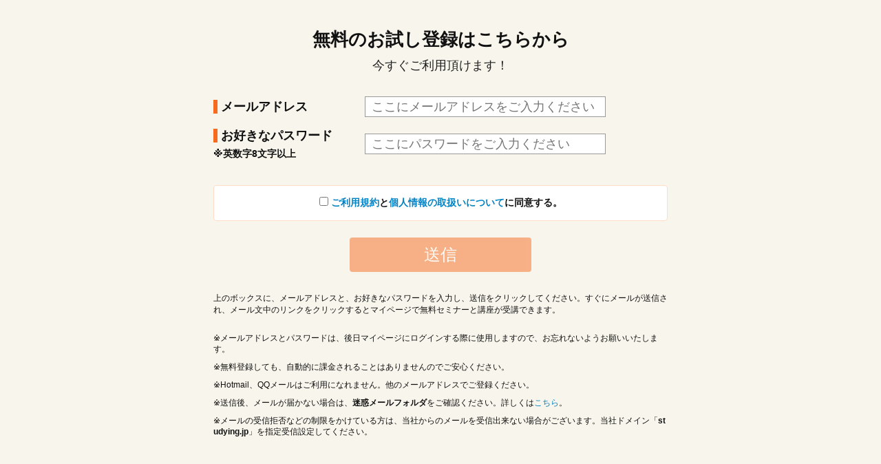

--- FILE ---
content_type: text/css; charset=UTF-8
request_url: https://studying.jp/web/css/kiyo-register.css?aa9dfe9649f06e364b57734f81663aae89eef655
body_size: 5232
content:
@charset "UTF-8";
/*! normalize.css v3.0.1 | MIT License | git.io/normalize */*{-webkit-box-sizing:border-box;box-sizing:border-box}body{margin:0;font-family:"Hiragino Sans",Meiryo,sans-serif,system-ui}article,aside,details,figcaption,figure,footer,header,hgroup,main,nav,section,summary{display:block}audio,canvas,progress,video{display:inline-block;vertical-align:baseline}audio:not([controls]){display:none;height:0}[hidden],template{display:none}a{color:#0182c5}abbr[title]{border-bottom:1px dotted}b,optgroup,strong{font-weight:700}dfn{font-style:italic}h1{font-size:2em;margin:.67em 0}small{font-size:80%}sub,sup{font-size:75%;line-height:0;position:relative;vertical-align:baseline}sup{top:-0.5em}sub{bottom:-0.25em}svg:not(:root){overflow:hidden}figure{margin:1em 40px}hr{-webkit-box-sizing:content-box;box-sizing:content-box;height:0}pre,textarea{overflow:auto}code,kbd,pre,samp{font-family:monospace,monospace;font-size:1em}button,input,optgroup,select,textarea{color:inherit;font:inherit;margin:0}button{overflow:visible}button,select{text-transform:none}button,html input[type=button],input[type=reset],input[type=submit]{-webkit-appearance:button;cursor:pointer}button[disabled],html input[disabled]{cursor:default}button::-moz-focus-inner,input::-moz-focus-inner{border:0;padding:0}input{line-height:normal}input[type=checkbox],input[type=radio]{-webkit-box-sizing:border-box;box-sizing:border-box;padding:0}input[type=number]::-webkit-inner-spin-button,input[type=number]::-webkit-outer-spin-button{height:auto}input[type=search]{-webkit-appearance:textfield;-webkit-box-sizing:content-box;box-sizing:content-box}input[type=search]::-webkit-search-cancel-button,input[type=search]::-webkit-search-decoration{-webkit-appearance:none}fieldset{border:1px solid silver;margin:0 2px;padding:.35em .625em .75em}table{border-collapse:collapse;border-spacing:0}.imgBlock{margin:20px auto;text-align:center}.mobileBreak{display:none}.MB-buttonContainer{margin:48px auto;text-align:center}.MB-buttonContainer p{margin:0 0 24px}.MB-buttonContainer ul{margin:0;padding:0;list-style:none;text-align:center}.MB-buttonContainer li{display:block;margin:0 0 16px}.MB-button{-webkit-box-shadow:0 0 0 rgba(0,0,0,.1);box-shadow:0 0 0 rgba(0,0,0,.1);border-radius:4px;color:#fff;display:inline-block;font-size:16px;font-weight:bold;margin:0 auto;padding:15px 40px;position:relative;text-decoration:none}.MB-button__entry{background-color:#f76b1e;color:#fff;font-weight:normal;position:relative;text-align:center;border:none}.MB-button__entry:hover{text-decoration:underline}.MB-button__gomypage{position:relative;font-size:28px;font-weight:normal;text-align:center;color:#fff;background-color:#f76b1e}.MB-button__gomypage:after{position:absolute;content:"　";top:50%;right:10px;background:url("/web/img/icn-entry__arrow02.png") no-repeat right center;background-size:10px;-webkit-transform:translateY(-50%);transform:translateY(-50%)}.MB-SNS__button{border-radius:4px;-webkit-box-shadow:0 0 0 rgba(0,0,0,.1);box-shadow:0 0 0 rgba(0,0,0,.1);color:#fff;display:block;font-size:14px;line-height:48px;margin:0 auto;padding:0 28px;-webkit-transition:opacity .2s;transition:opacity .2s;text-align:left;text-decoration:none;position:relative}.MB-SNS__button i{font-size:18px;margin:0 18px 0 0}.__facebook{color:#fff;background-color:#3b5998}.__facebook:hover{opacity:.8}.__twitter{color:#fff;background-color:#55acee}.__twitter:hover{opacity:.8}.__x{color:#fff;background-color:#000}.__x:hover{opacity:.8}.so-login-x-icon{background:url("/web/img/icon_x_logo.svg") no-repeat border-box center center/contain;display:inline-block;height:18px;margin:0 18px 0 0;vertical-align:middle;width:18px}.__google{color:#fff;background-color:#d34836}.__google:hover{opacity:.8}.__yahoo{color:#fff;background-color:#f03}.__yahoo:hover{opacity:.8}.so-login-yahoo-icon{background:url("/web/img/icon_yahoojapan_logo.png") no-repeat border-box center center/contain;display:inline-block;height:18px;margin:0 18px 0 0;vertical-align:middle;width:18px}.__apple{color:#fff;background-color:#000}.__apple:hover{background-color:#333}.so-login-apple-icon{background:url("/web/img/icon_apple_logo.svg") no-repeat border-box center center/contain;display:inline-block;height:18px;margin:0 18px 0 0;vertical-align:middle;width:18px}.__line{color:#fff;background-color:#00c300}.__line:hover{background-color:#00e000}.__line:active{background-color:#00b300}.so-login-line-icon{background:url("/web/img/icon_line_logo.svg") no-repeat border-box center center/contain;display:inline-block;height:20px;margin:0 20px 0 0;vertical-align:middle;width:20px}.MB-pageFooter{background:#444}.MB-pageFooter__address{padding:20px;font-size:12px;text-align:right;color:hsla(0,0%,100%,.5);background:#666}.MB-pageFooter__address address{font-style:normal}#entry{margin-top:0}body{width:100%}iframe{width:100%;height:1500px}.mobileBreak{display:block}.MB-register__memo{padding:0;list-style:none}.MB-register__memo li{margin:0 0 10px;padding:0;font-size:12px;line-height:1.4}.MB-register__member{margin:20px 10px 10px 10px;padding:0;list-style:none}.MB-register__member li{margin:0 0 10px;padding:0;font-size:12px;line-height:1.4}.MB-buttonContainer{margin:30px auto;text-align:center}.MB-buttonContainer ul{margin:0;padding:0;list-style:none}.MB-button__gomypage{width:80% !important;position:relative;font-size:18px;font-weight:normal;text-align:center;color:#fff;background-color:#f76b1e}.MB-pageHeader{padding:16px 10px;background:#fff;background:#fff;-webkit-box-shadow:0 1px 4px rgba(0,0,0,.1);box-shadow:0 1px 4px rgba(0,0,0,.1)}.MB-pageHeader__inner{-webkit-box-align:center;-ms-flex-align:center;align-items:center;display:-webkit-box;display:-ms-flexbox;display:flex;-webkit-box-pack:justify;-ms-flex-pack:justify;justify-content:space-between;margin:0 auto}.MB-pageHeader__logo{-webkit-box-flex:0;-ms-flex:0 0 100px;flex:0 0 100px;margin-right:16px}.MB-pageHeader__logo img{width:100%;vertical-align:bottom}.MB-pageHeader__classTitle{text-align:right}.MB-pageHeader__classTitle h1{font-size:13px;font-weight:bold;margin:0 !important;text-align:left}.MB-pageContainer{width:100%;margin:0 auto}.MB-pageContainer__title{margin:40px 10px;text-align:center}.MB-pageContainer__title h1{margin:0 0 24px;font-size:20px;font-weight:bold !important;line-height:1.25em}.MB-pageContainer__title h1 small{display:block;margin-bottom:16px;font-weight:bold;color:#a00}.MB-pageContainer__title p{margin:24px 0 !important}.MB-offer{margin:0 5px;padding:0;font-size:16px;text-align:center}.MB-offer h2{position:relative;display:inline-block;padding:.75em 1.25em;font-size:16px;font-weight:normal;line-height:1;color:#fff;background:#333}.MB-offer h2:after{position:absolute;content:" ";top:100%;left:50%;height:0;width:0;border:solid rgba(0,0,0,0);border-top-color:#333;border-width:10px;margin-left:-10px}.MB-offer__box{margin:0;padding:0;list-style:none}.MB-offer__box li{display:-webkit-box;display:-ms-flexbox;display:flex;-webkit-box-pack:justify;-ms-flex-pack:justify;justify-content:flex-start;-webkit-box-align:center;-ms-flex-align:center;align-items:center;margin:5px 0;padding:5px;border:4px solid #f8f5ec;border-radius:10px}.MB-offer__box li .txtBox{width:230px;margin:0;font-size:14px;text-align:left;word-wrap:break-word}.MB-offer__box li .imgBox{width:130px;margin-right:10px;text-align:left}.MB-offer__box li .imgBox img{width:110px}.MB-offerMultiple{position:relative;padding:0 10px;text-align:center}.block .MB-offerMultiple{padding:0 !important}.MB-offerMultiple::before,.MB-offerMultiple::after{display:table;content:""}.MB-offerMultiple .note{font-size:12px;line-height:1.45;color:#666}.MB-offerMultiple h2{border:3px solid #333;position:relative;display:inline-block;font-size:14px;font-weight:bold;line-height:32px;margin:0 0 24px;padding:0 16px}.MB-offerMultiple .MB-offerMultiple__box{margin:0 auto 20px;padding:0}.MB-offerMultiple .MB-offerMultiple__box li{position:relative;margin:8px 0;padding:15px;list-style:none !important;border:8px solid rgba(237,231,215,.7);border-radius:6px;background:#fff}.MB-offerMultiple .MB-offerMultiple__box li::before{content:"";position:absolute;top:0;right:0;border-width:30px;border-style:solid;border-color:#ffff14 #ffff14 rgba(0,0,0,0) rgba(0,0,0,0)}.MB-offerMultiple .MB-offerMultiple__box li::after{display:block;position:absolute;content:"無料";top:9px;right:6px;font-size:14px;font-weight:bold;color:#000;-webkit-transform:rotate(45deg);transform:rotate(45deg)}.MB-offerMultiple .MB-offerMultiple__box li .imgBox img{width:100%}.MB-offerMultiple .MB-offerMultiple__box li .txtBox{width:100%;text-align:center;line-height:1.4}.MB-offerMultiple .MB-offerMultiple__box li .txtBox strong{display:inline-block;margin:5px 0}.MB-offerMultiple .MB-offerMultiple__box li .txtBox p{margin:0;font-size:13px}.MB-offerMultiple .LP-buttonContainer{margin:0}.MB-offerMultiple .LP-buttonContainer p{margin-bottom:0}.coupon_block{display:none;padding:0 8px 8px}.couponBox h2{position:relative;margin:0 24px 24px;padding:12px;font-size:14px;text-align:center;border-radius:4px;background-color:#d1edef}.couponBox h2::after{content:"";position:absolute;top:100%;left:50%;margin-left:-16px;border-width:16px;border-style:solid;border-color:#d1edef rgba(0,0,0,0) rgba(0,0,0,0) rgba(0,0,0,0)}.couponBox .inner{display:-webkit-box;display:-ms-flexbox;display:flex;-webkit-box-pack:justify;-ms-flex-pack:justify;justify-content:center;-webkit-box-align:center;-ms-flex-align:center;align-items:center;-webkit-box-orient:vertical;-webkit-box-direction:normal;-ms-flex-direction:column;flex-direction:column;margin:0;padding:24px 8px;border-top:1px dotted #ccc}.couponBox .inner:last-of-type{border-bottom:1px dotted #ccc}.couponBox dl{margin:0 0 32px}.couponBox dt{margin:0 0 16px}.couponBox dd{margin:0}.couponBox h3{margin:0;font-size:18px;line-height:1.35}.couponBox br.pcBreak{display:block}.couponBox .condition{margin-top:16px}.couponBox .condition h4{margin:0 0 8px;font-size:12px;color:#999}.couponBox .condition ul{margin:0}.couponBox .condition ul li{margin:4px 0;font-size:15px}.couponBox .txtBox h3{text-align:center}.couponBox .txtBox dt{text-align:center}.couponBox .txtBox p{margin:0 0 16px}.couponBox .txtBox p.help{margin:0 24px}.couponBox .imgBox{width:140px;margin:0}.couponBox .imgBox figure{margin:0 0 24px}.couponBox .imgBox figure img{width:100%;vertical-align:bottom;-webkit-box-shadow:0 1px 4px 0 rgba(0,0,0,.25);box-shadow:0 1px 4px 0 rgba(0,0,0,.25)}.couponBox .imgBox p{margin:0;text-align:center}.couponBox .imgBox p a{display:block;padding:8px;text-align:center;text-decoration:none;color:#fff;background-color:#ffac34}.couponBox .imgBox p a:hover{background-color:#f76b1e}.couponBox .note{margin:0 auto;padding-left:0;font-size:13px;color:rgba(0,0,0,.5)}.couponBox .note li{display:-webkit-box;display:-ms-flexbox;display:flex;margin:8px 0;list-style:none}.couponBox .note li::before{display:block;content:"※";margin-right:6px}.couponBox p.help{margin:16px 0 8px;font-size:13px;text-align:right}.couponBox .help::before{content:"";margin-right:4px;font-family:FontAwesome;color:#444}.MB-tempCampaign{display:-webkit-box;display:-ms-flexbox;display:flex;-webkit-box-pack:start;-ms-flex-pack:start;justify-content:flex-start;-webkit-box-align:center;-ms-flex-align:center;align-items:center;margin:0 0 20px;padding:5px;border:6px solid #f8f5ec;border-radius:10px;list-style:none;font-size:14px;background:#fff}.MB-tempCampaign h3{margin:0;padding:0;font-size:16px;line-height:1.2;text-align:center}.MB-tempCampaign .txtBox{-webkit-box-ordinal-group:3;-ms-flex-order:2;order:2;width:230px;padding-left:10px;text-align:left}.MB-tempCampaign .atten{font-weight:bold;color:#c00}.MB-tempCampaign .imgBox{-webkit-box-ordinal-group:2;-ms-flex-order:1;order:1;width:120px}.MB-tempCampaign .imgBox img{width:100%}.MB-register{padding:32px 16px 20px;text-align:center;background:#f8f5ec}.MB-register__snsLogin-wrap{padding:32px 16px 0}.MB-register h1{font-size:20px;margin:0 0 24px}.MB-register h1 small{color:rgba(0,0,0,.87);display:block;font-size:16px;font-weight:normal;margin-top:8px}.MB-register__flow{margin:30px 0;text-align:left}.MB-register__flow h3{margin:0;font-size:18px;text-align:center}.MB-register__flow .imgBlock{margin-top:10px}.MB-register__flow .imgBlock img{width:100%}.MB-register__flow p{font-size:12px}.MB-register__inputArea{margin:0 auto;text-align:left}.MB-register__inputArea dl{margin:0 0 32px}.MB-register__inputArea dl dt{margin-bottom:8px;padding-left:5px;font-size:16px;font-weight:bold;border-left:6px solid #f76b1e}.MB-register__inputArea dl dd{margin:8px 0 16px;padding:0;font-size:18px}.MB-register__inputArea dl dd .iptArea{width:100%;padding:8px;border:1px solid #999}.MB-register__snsLogin{margin:40px 0 0;border-top:1px solid #ddd}.MB-register__snsLogin-wrap{background:rgba(0,0,0,0) !important}.MB-register__snsLogin-wrap .MB-register__snsLogin{border:none;margin:0}.MB-register__snsLogin-wrap .MB-register__snsLogin h3{margin:0}.MB-register__snsLogin h3{margin:40px 0 0;font-size:18px;line-height:1.25em}.MB-register__snsLogin .__inner{margin:0 auto;text-align:left}.MB-register__snsLogin .MB-buttonContainer{margin-bottom:20px}.MB-privacyPolicy{display:-webkit-box;display:-ms-flexbox;display:flex;-webkit-box-direction:column;-ms-flex-direction:column;flex-direction:column;-webkit-box-pack:justify;-ms-flex-pack:justify;justify-content:center;-webkit-box-align:top;-ms-flex-align:top;align-items:top;margin:40px 16px}.MB-privacyPolicy p{margin:0;font-size:12px;line-height:1.5em}.MB-privacyPolicy__seal{margin-bottom:10px;text-align:center}.MB-pageFooter__address{padding:10px;font-size:10px;text-align:center}.block{width:100%;margin:0px;padding:0px;background-repeat:no-repeat;background-size:cover;background-position:center center}.box_area .block{width:980px;margin:0px auto;padding:0em 15px 4em;-webkit-box-sizing:inherit;box-sizing:inherit}.box_area .block table{width:100%;border-collapse:collapse;line-height:1.6}@media screen and (max-width: 980px){.box_area .block{width:100%;padding:2em 15px}}@media screen and (max-width: 600px){.box_area .block{padding:0em 15px 2em}}.block-link .subLink{margin:0 auto;padding:0;text-align:center}.block-link .subLink li{list-style-type:none !important;text-align:center}.block-link .subLink li a{display:inline-block;padding:1em 2em;color:#333 !important;text-decoration:none;vertical-align:middle;border:1px solid #f76b1e;-webkit-transition:all .3s ease-in-out;transition:all .3s ease-in-out}.block-link .subLink li a:after{content:" >";z-index:1}.block-link .subLink li a:hover{color:#fff !important;text-decoration:none !important;background:#f76b1e}.MB-register__pagelinkwrap{margin:0 0 40px;text-align:center}.MB-register.notitle .MB-register__inputArea{margin-bottom:0;max-width:560px}.MB-register.notitle .MB-register__inputArea table th{padding:0;width:35%;white-space:nowrap}.MB-register.notitle .MB-register__inputArea table td{padding:0}.MB-register.notitle .MB-register__inputArea table td .iptArea{width:100%}.MB-register.notitle .user-oppcheck{font-size:14px}.MB-register.notitle .MB-buttonContainer{margin:0 auto}.MB-register.notitle .MB-buttonContainer li{margin:0}@media screen and (min-width: 480px)and (max-width: 600px){#entry{margin-top:0}body{width:100%}iframe{width:100%;height:1500px}.mobileBreak{display:block}.MB-register__memo{padding:0;list-style:none}.MB-register__memo li{margin:0 0 10px;padding:0;font-size:12px;line-height:1.4}.MB-register__member{margin:20px 10px 10px 10px;padding:0;list-style:none}.MB-register__member li{margin:0 0 10px;padding:0;font-size:12px;line-height:1.4}.MB-buttonContainer{margin:30px auto;text-align:center}.MB-buttonContainer ul{margin:0;padding:0;list-style:none}.MB-button__gomypage{width:80% !important;position:relative;font-size:18px;font-weight:normal;text-align:center;color:#fff;background-color:#f76b1e}.MB-pageContainer{width:100%;margin:0 auto}.MB-pageContainer__title{margin:40px 0 20px;text-align:center}.MB-pageContainer__title h1{margin:0 0 24px !important;font-size:24px;font-weight:bold !important;line-height:1}.MB-pageContainer__title h1 small{color:#a00;display:block;font-size:16px !important;font-weight:bold;line-height:1;margin-bottom:10px}.MB-pageContainer__title p{margin:24px 0 !important}.MB-offer{margin:0 5px;padding:0;font-size:16px;text-align:center}.MB-offer h2{position:relative;display:inline-block;padding:.75em 1.25em;font-size:16px;font-weight:normal;line-height:1;color:#fff;background:#333}.MB-offer h2:after{position:absolute;content:" ";top:100%;left:50%;height:0;width:0;border:solid rgba(0,0,0,0);border-top-color:#333;border-width:10px;margin-left:-10px}.MB-offer__box{margin:0;padding:0;list-style:none}.MB-offer__box li{display:-webkit-box;display:-ms-flexbox;display:flex;-webkit-box-pack:justify;-ms-flex-pack:justify;justify-content:flex-start;-webkit-box-align:center;-ms-flex-align:center;align-items:center;margin:5px 0;padding:5px;border:4px solid #f8f5ec;border-radius:10px}.MB-offer__box li .txtBox{width:230px;margin:0;font-size:14px;text-align:left;word-wrap:break-word}.MB-offer__box li .imgBox{width:130px;margin-right:10px;text-align:left}.MB-offer__box li .imgBox img{width:110px}.MB-offerMultiple{position:relative;padding:24px 8px;text-align:center}.block .MB-offerMultiple{padding:0 !important}.MB-offerMultiple::before,.MB-offerMultiple::after{display:table;content:""}.MB-offerMultiple .note{font-size:12px;line-height:1.45;color:#666}.MB-offerMultiple .MB-offerMultiple__box{margin:0 auto 20px;padding:0}.MB-offerMultiple .MB-offerMultiple__box li{position:relative;margin:8px 0;padding:15px;list-style:none !important;border:8px solid rgba(237,231,215,.7);border-radius:6px;background:#fff}.MB-offerMultiple .MB-offerMultiple__box li::before{content:"";position:absolute;top:0;right:0;border-width:30px;border-style:solid;border-color:#ffff14 #ffff14 rgba(0,0,0,0) rgba(0,0,0,0)}.MB-offerMultiple .MB-offerMultiple__box li::after{display:block;position:absolute;content:"無料";top:9px;right:6px;font-size:14px;font-weight:bold;color:#000;-webkit-transform:rotate(45deg);transform:rotate(45deg)}.MB-offerMultiple .MB-offerMultiple__box li .imgBox img{width:100%}.MB-offerMultiple .MB-offerMultiple__box li .txtBox{width:100%;text-align:center;line-height:1.4}.MB-offerMultiple .MB-offerMultiple__box li .txtBox strong{display:inline-block;margin:5px 0}.MB-offerMultiple .MB-offerMultiple__box li .txtBox p{margin:0;font-size:13px}.MB-offerMultiple .LP-buttonContainer{margin:0}.MB-offerMultiple .LP-buttonContainer p{margin-bottom:0}.coupon_block{display:none;padding:0 8px 8px}.couponBox h2{position:relative;margin:0 24px 24px;padding:12px;font-size:14px;text-align:center;border-radius:4px;background-color:#d1edef}.couponBox h2::after{content:"";position:absolute;top:100%;left:50%;margin-left:-16px;border-width:16px;border-style:solid;border-color:#d1edef rgba(0,0,0,0) rgba(0,0,0,0) rgba(0,0,0,0)}.couponBox .inner{display:-webkit-box;display:-ms-flexbox;display:flex;-webkit-box-pack:justify;-ms-flex-pack:justify;justify-content:center;-webkit-box-align:center;-ms-flex-align:center;align-items:center;-webkit-box-orient:vertical;-webkit-box-direction:normal;-ms-flex-direction:column;flex-direction:column;margin:0;padding:24px 8px;border-top:1px dotted #ccc}.couponBox .inner:last-of-type{border-bottom:1px dotted #ccc}.couponBox dl{margin:0 0 32px}.couponBox dt{margin:0 0 16px}.couponBox dd{margin:0}.couponBox h3{margin:0;font-size:18px;line-height:1.35}.couponBox br.pcBreak{display:block}.couponBox .condition{margin-top:16px}.couponBox .condition h4{margin:0 0 8px;font-size:12px;color:#999}.couponBox .condition ul{margin:0}.couponBox .condition ul li{margin:4px 0;font-size:15px}.couponBox .txtBox h3{text-align:center}.couponBox .txtBox dt{text-align:center}.couponBox .txtBox p{margin:0 0 16px}.couponBox .txtBox p.help{margin:0 24px}.couponBox .imgBox{width:140px;margin:0}.couponBox .imgBox figure{margin:0 0 24px}.couponBox .imgBox figure img{width:100%;vertical-align:bottom;-webkit-box-shadow:0 1px 4px 0 rgba(0,0,0,.25);box-shadow:0 1px 4px 0 rgba(0,0,0,.25)}.couponBox .imgBox p{margin:0;text-align:center}.couponBox .imgBox p a{display:block;padding:8px;text-align:center;text-decoration:none;color:#fff;background-color:#ffac34}.couponBox .imgBox p a:hover{background-color:#f76b1e}.couponBox .note{margin:0 auto;padding-left:0;font-size:13px;color:rgba(0,0,0,.5)}.couponBox .note li{display:-webkit-box;display:-ms-flexbox;display:flex;margin:8px 0;list-style:none}.couponBox .note li::before{display:block;content:"※";margin-right:6px}.couponBox p.help{margin:16px 0 8px;font-size:13px;text-align:right}.couponBox .help::before{content:"";margin-right:4px;font-family:FontAwesome;color:#444}.MB-tempCampaign{display:-webkit-box;display:-ms-flexbox;display:flex;-webkit-box-pack:start;-ms-flex-pack:start;justify-content:flex-start;-webkit-box-align:center;-ms-flex-align:center;align-items:center;margin:0 0 20px;padding:5px;border:6px solid #f8f5ec;border-radius:10px;list-style:none;font-size:14px;background:#fff}.MB-tempCampaign h3{margin:0;padding:0;font-size:16px;line-height:1.2;text-align:center}.MB-tempCampaign .txtBox{-webkit-box-ordinal-group:3;-ms-flex-order:2;order:2;width:230px;padding-left:10px;text-align:left}.MB-tempCampaign .atten{font-weight:bold;color:#c00}.MB-tempCampaign .imgBox{-webkit-box-ordinal-group:2;-ms-flex-order:1;order:1;width:120px}.MB-tempCampaign .imgBox img{width:100%}.MB-register{padding:32px 16px 20px;text-align:center;background:#f8f5ec}.MB-register__snsLogin-wrap{padding:32px 16px 0}.MB-register h2{margin:0;font-size:24px}.MB-register h2 small{display:block;margin-top:8px;font-size:14px;font-weight:normal}.MB-register__flow{margin:30px 0;text-align:left}.MB-register__flow h3{margin:0;font-size:18px;text-align:center}.MB-register__flow .imgBlock{margin-top:10px}.MB-register__flow .imgBlock img{width:100%}.MB-register__inputArea{margin:0 auto;text-align:left}.MB-register__inputArea dl{margin:0 0 32px}.MB-register__inputArea dl dt{margin-bottom:8px;padding-left:5px;font-size:18px;font-weight:bold;border-left:6px solid #f76b1e}.MB-register__inputArea dl dd{margin:8px 0 16px;padding:0;font-size:18px}.MB-register__inputArea dl dd .iptArea{width:100%;padding:8px;border:1px solid #999}.MB-register__snsLogin{margin:40px 0;border-top:1px solid #ddd}.MB-register__snsLogin h3{margin:40px 0 0;font-size:18px;line-height:1.25em}.MB-register__snsLogin .__inner{margin:0 auto;text-align:left}.MB-register__snsLogin .MB-buttonContainer{margin-bottom:20px}.MB-privacyPolicy{display:-webkit-box;display:-ms-flexbox;display:flex;-webkit-box-direction:column;-ms-flex-direction:column;flex-direction:column;-webkit-box-pack:justify;-ms-flex-pack:justify;justify-content:center;-webkit-box-align:top;-ms-flex-align:top;align-items:top;margin:40px 16px}.MB-privacyPolicy p{margin:0;font-size:12px;line-height:1.5em}.MB-privacyPolicy__seal{margin-bottom:10px;text-align:center}.MB-pageFooter__address{padding:10px;font-size:10px;text-align:center}}@media screen and (min-width: 600px)and (max-width: 960px){#entry{background-color:#f8f5ec;padding:0 40px}iframe{width:100%;height:1380px}.MB-button{font-size:24px;line-height:20px}.MB-SNS__button{font-size:18px;line-height:56px;width:60%}.MB-register__memo{margin:20px 0;padding:0;list-style:none}.MB-register__memo li{margin:0 0 10px;padding:0}.MB-register__member{margin:60px 0 40px 0;padding:0;list-style:none}.MB-register__member li{margin:0 0 10px;padding:0}.MB-pageHeader{width:100%;background:#fff;-webkit-box-shadow:0 1px 4px rgba(0,0,0,.1);box-shadow:0 1px 4px rgba(0,0,0,.1);position:relative}.MB-pageHeader__inner{display:block;position:relative}.MB-pageHeader__logo{bottom:0;position:absolute;left:0;margin:auto;top:0;width:100px}.MB-pageHeader__logo img{width:100%;vertical-align:bottom}.MB-pageHeader__classTitle{padding:0 120px;text-align:center}.MB-pageHeader__classTitle h1{font-size:16px;font-weight:bold;text-align:center}.MB-pageContainer__title{margin:40px 40px 20px;text-align:center}.MB-pageContainer__title h1{font-size:32px;font-weight:normal}.MB-pageContainer__title h1 small{display:block;margin-bottom:20px;font-size:20px;font-weight:bold;color:#a00}.MB-pageContainer__title p{font-size:18px}.MB-offer{font-size:16px;text-align:center}.MB-offer h2{position:relative;display:inline-block;padding:.75em 1.25em;font-size:16px;font-weight:normal;line-height:1;color:#fff;background:#333}.MB-offer h2:after{position:absolute;content:" ";top:100%;left:50%;height:0;width:0;border:solid rgba(0,0,0,0);border-top-color:#333;border-width:10px;margin-left:-10px}.MB-offer__box{display:-webkit-box;display:-ms-flexbox;display:flex;-webkit-box-pack:justify;-ms-flex-pack:justify;justify-content:space-between;-webkit-box-align:top;-ms-flex-align:top;align-items:top;margin:0;padding:0;list-style:none}.MB-offer__box li{width:46%;margin:0;padding:10px;border:6px solid #f8f5ec;border-radius:10px}.MB-offer__box li .txtBox{margin-bottom:20px}.MB-offer__box li img{width:320px}.MB-offer__box li p{margin:0}.MB-offerMultiple{position:relative;margin:40px;padding:0;text-align:center}.MB-offerMultiple .note{margin:16px 0 0 !important;font-size:14px;color:#999;border:0 !important}.MB-offerMultiple .MB-offerMultiple__box{-webkit-box-align:stretch;-ms-flex-align:stretch;align-items:stretch;display:-webkit-box;display:-ms-flexbox;display:flex;-webkit-box-pack:justify;-ms-flex-pack:justify;justify-content:space-between;list-style:none;margin:0 -8px;padding:0}.MB-offerMultiple .MB-offerMultiple__box li{-webkit-box-flex:1;-ms-flex:1 1 50%;flex:1 1 50%;-webkit-box-align:stretch;-ms-flex-align:stretch;align-items:stretch;display:-webkit-box;display:-ms-flexbox;display:flex;-webkit-box-orient:vertical;-webkit-box-direction:normal;-ms-flex-direction:column;flex-direction:column;position:relative;margin:0 8px;padding:32px;border:8px solid rgba(237,231,215,.7);border-radius:8px;background:#fff}.MB-offerMultiple .MB-offerMultiple__box li::before{content:"";position:absolute;top:0;right:0;border-width:35px;border-style:solid;border-color:#ffff14 #ffff14 rgba(0,0,0,0) rgba(0,0,0,0)}.MB-offerMultiple .MB-offerMultiple__box li::after{display:block;position:absolute;content:"無料";top:9px;right:6px;font-size:16px;font-weight:bold;color:#000;-webkit-transform:rotate(45deg);transform:rotate(45deg)}.MB-offerMultiple .MB-offerMultiple__box li .imgBox{margin-bottom:20px}.MB-offerMultiple .MB-offerMultiple__box li .imgBox img{width:100%;vertical-align:bottom}.MB-offerMultiple .MB-offerMultiple__box li .txtBox{font-size:18px;text-align:center}.MB-offerMultiple .MB-offerMultiple__box li .txtBox strong{display:inline-block;margin:5px 0}.MB-offerMultiple .MB-offerMultiple__box li .txtBox p{margin:0;font-size:13px}.MB-offerMultiple .LP-buttonContainer{margin:0}.MB-offerMultiple .LP-buttonContainer p{margin-bottom:0}.coupon_block{display:none;padding-bottom:32px}.couponBox{width:950px;margin:0 auto;border:8px solid #d1edef;border-radius:8px;background-color:#fff}.couponBox h2{margin:0 0 16px;padding:8px 16px 16px;font-size:18px;text-align:center;background-color:#d1edef}.couponBox .inner{display:-webkit-box;display:-ms-flexbox;display:flex;-webkit-box-pack:justify;-ms-flex-pack:justify;justify-content:space-between;-webkit-box-align:top;-ms-flex-align:top;align-items:top;width:800px;margin:24px auto;padding-bottom:16px;border-bottom:1px solid #eee}.couponBox dl{margin:0 0 32px}.couponBox dt{margin:0 0 16px}.couponBox dd{margin:0}.couponBox h3{margin:0;font-size:16px;line-height:1.35}.couponBox h3 a{color:#333;text-decoration:none}.couponBox .condition{margin:12px 0 0}.couponBox .condition h4{margin:0 0 8px;font-size:12px;color:#999}.couponBox .condition ul{margin:0}.couponBox .condition ul li{margin:4px 0;font-size:15px}.couponBox .txtBox{width:590px}.couponBox .txtBox dd{font-size:18px}.couponBox .txtBox p{margin:0 0 16px}.couponBox .txtBox p strong.price{color:#c00}.couponBox .imgBox{width:180px}.couponBox .imgBox figure{margin:0 0 16px}.couponBox .imgBox img{width:100%;vertical-align:bottom;-webkit-box-shadow:0 1px 4px 0 rgba(0,0,0,.25);box-shadow:0 1px 4px 0 rgba(0,0,0,.25)}.couponBox .imgBox p{margin:0;text-align:center}.couponBox .imgBox p a{display:block;padding:6px;font-size:13px;text-align:center;text-decoration:none;color:#fff;background-color:#ffac34}.couponBox .imgBox p a:hover{background-color:#f76b1e}.couponBox .note{margin:0 auto;padding-left:0;font-size:13px;color:rgba(0,0,0,.5)}.couponBox .note li{display:-webkit-box;display:-ms-flexbox;display:flex;margin:4px 0;list-style:none}.couponBox .note li::before{display:block;content:"※";margin-right:6px}.couponBox p.help{width:800px;margin:-8px auto 16px;text-align:right}.couponBox .help::before{content:"";margin-right:4px;font-family:FontAwesome;color:#444}.MB-tempCampaign{display:-webkit-box;display:-ms-flexbox;display:flex;-webkit-box-pack:justify;-ms-flex-pack:justify;justify-content:space-between;-webkit-box-align:center;-ms-flex-align:center;align-items:center;margin:20px 0 !important;padding:20px;border:6px solid #f8f5ec;border-radius:10px;list-style:none;background:#fff}.MB-tempCampaign h3{font-size:22px}.MB-tempCampaign .txtBox{text-align:left}.MB-tempCampaign .atten{font-weight:bold;color:#c00}.MB-tempCampaign .imgBox img{width:350px}.MB-register{padding:40px 0;text-align:center;background-color:rgba(0,0,0,0);background-color:#f8f5ec}.MB-register__snsLogin-wrap{background:rgba(0,0,0,0);padding:40px 0 0}.MB-register__snsLogin-wrap .MB-register__snsLogin{border-top:none;margin:0}.MB-register__snsLogin-wrap .MB-register__snsLogin h2{margin:0 0 40px}.MB-register h2{margin:0;font-size:32px}.MB-register h2 small{display:block;margin-top:8px;font-size:20px;font-weight:normal}.MB-register__flow{width:660px;margin:24px auto;text-align:left}.MB-register__flow h3{margin:0;font-size:20px;text-align:center}.MB-register__flow .imgBlock img{width:100%}.MB-register__inputArea{width:660px;margin:0 auto 60px;text-align:left}.MB-register__inputArea table{width:100%}.MB-register__inputArea table th{padding:.5em 0;font-size:18px;text-align:left;line-height:1}.MB-register__inputArea table th span{padding-left:5px;border-left:6px solid #f76b1e}.MB-register__inputArea table th small{display:block;margin-top:10px;font-size:14px}.MB-register__inputArea table td{padding:.5em;font-size:18px}.MB-register__inputArea table td .iptArea{width:350px;padding:.2em .5em;border:1px solid #999}.MB-register__snsLogin{border-top:1px solid #ddd}.MB-register__snsLogin h3{margin:40px 0;font-size:24px}.MB-register__snsLogin .__inner{margin:0 auto;text-align:left}.MB-register__snsLogin .MB-buttonContainer{margin-bottom:20px}.MB-privacyPolicy{display:-webkit-box;display:-ms-flexbox;display:flex;-webkit-box-orient:horizontal;-webkit-box-direction:normal;-ms-flex-direction:row;flex-direction:row;-webkit-box-pack:center;-ms-flex-pack:center;justify-content:center;margin:40px}.MB-privacyPolicy p{margin:0;font-size:12px;line-height:1.5em}.MB-privacyPolicy__seal{display:block;width:240px;margin-right:20px;text-align:center}}@media screen and (max-width: 599px){.MB-register__inputArea tr,.MB-register__inputArea th,.MB-register__inputArea td{display:block}.MB-register__inputArea td:first-of-type{margin-bottom:15px}.MB-register__inputArea td input{width:260px;font-size:13px}.MB-SNS__button{padding:0 12px}}@media screen and (max-width: 320px){.MB-SNS__button{font-size:12px}.MB-SNS__button i{font-size:18px}}@media screen and (min-width: 960px){iframe{width:100%;height:1380px}.MB-button{font-size:24px;line-height:20px;width:40%}.MB-SNS__button{font-size:18px;line-height:56px;width:60%}.MB-register__memo{margin:20px 0;padding:0;list-style:none}.MB-register__memo li{margin:0 0 10px;padding:0}.MB-register__member{margin:60px 0 40px 0;padding:0;list-style:none}.MB-register__member li{margin:0 0 10px;padding:0}.MB-register h1{font-size:26px;margin:0 0 24px}.MB-register h1 small{font-size:18px}.MB-pageHeader{width:100%;background:#fff;background:#fff;-webkit-box-shadow:0 1px 4px rgba(0,0,0,.1);box-shadow:0 1px 4px rgba(0,0,0,.1)}.MB-pageHeader__inner{display:block;margin:0 auto;position:relative;width:950px}.MB-pageHeader__logo{bottom:0;position:absolute;left:0;margin:auto;top:0;width:100px}.MB-pageHeader__logo img{width:100%;vertical-align:bottom}.MB-pageHeader__classTitle{padding:0 120px;text-align:center;width:100%}.MB-pageHeader__classTitle h1{font-size:16px;font-weight:bold;text-align:center}.MB-pageContainer__title{margin:40px;text-align:center}.MB-pageContainer__title h1{font-size:42px;font-weight:normal}.MB-pageContainer__title h1 small{font-size:20px}.MB-pageContainer__title p{font-size:18px}.MB-offer{font-size:16px;text-align:center}.MB-offer h2{position:relative;display:inline-block;padding:.75em 1.25em;font-size:16px;font-weight:normal;line-height:1;color:#fff;background:#333}.MB-offer h2:after{position:absolute;content:" ";top:100%;left:50%;height:0;width:0;border:solid rgba(0,0,0,0);border-top-color:#333;border-width:10px;margin-left:-10px}.MB-offer__box{display:-webkit-box;display:-ms-flexbox;display:flex;-webkit-box-pack:justify;-ms-flex-pack:justify;justify-content:space-between;-webkit-box-align:top;-ms-flex-align:top;align-items:top;margin:0;padding:0;list-style:none}.MB-offer__box li{width:46%;margin:0;padding:10px;border:6px solid #f8f5ec;border-radius:10px}.MB-offer__box li .txtBox{margin-bottom:20px}.MB-offer__box li img{width:320px}.MB-offer__box li p{margin:0}.MB-offerMultiple{position:relative;margin:40px;padding:0;text-align:center}.MB-offerMultiple .note{margin:16px 0 0 !important;font-size:14px;color:#999;border:0 !important}.MB-offerMultiple .MB-offerMultiple__box{-webkit-box-align:stretch;-ms-flex-align:stretch;align-items:stretch;display:-webkit-box;display:-ms-flexbox;display:flex;-webkit-box-pack:justify;-ms-flex-pack:justify;justify-content:space-between;width:950px;margin:0 auto !important;padding:0;list-style:none}.MB-offerMultiple .MB-offerMultiple__box li{display:-webkit-box;display:-ms-flexbox;display:flex;-webkit-box-orient:vertical;-webkit-box-direction:normal;-ms-flex-direction:column;flex-direction:column;-webkit-box-align:stretch;-ms-flex-align:stretch;align-items:stretch;position:relative;width:49%;margin:0 !important;padding:32px;border:8px solid rgba(237,231,215,.7);border-radius:8px;background:#fff}.MB-offerMultiple .MB-offerMultiple__box li::before{content:"";position:absolute;top:0;right:0;border-width:35px;border-style:solid;border-color:#ffff14 #ffff14 rgba(0,0,0,0) rgba(0,0,0,0)}.MB-offerMultiple .MB-offerMultiple__box li::after{display:block;position:absolute;content:"無料";top:9px;right:6px;font-size:16px;font-weight:bold;color:#000;-webkit-transform:rotate(45deg);transform:rotate(45deg)}.MB-offerMultiple .MB-offerMultiple__box li .imgBox{margin-bottom:20px}.MB-offerMultiple .MB-offerMultiple__box li .imgBox img{width:100%;vertical-align:bottom}.MB-offerMultiple .MB-offerMultiple__box li .txtBox{font-size:18px;text-align:center}.MB-offerMultiple .MB-offerMultiple__box li .txtBox strong{display:inline-block;margin:5px 0}.MB-offerMultiple .MB-offerMultiple__box li .txtBox p{margin:0;font-size:13px}.MB-offerMultiple .LP-buttonContainer{margin:0}.MB-offerMultiple .LP-buttonContainer p{margin-bottom:0}.coupon_block{display:none;padding-bottom:32px}.couponBox{width:950px;margin:0 auto;border:8px solid #d1edef;border-radius:8px;background-color:#fff}.couponBox h2{margin:0 0 16px;padding:8px 16px 16px;font-size:18px;text-align:center;background-color:#d1edef}.couponBox .inner{display:-webkit-box;display:-ms-flexbox;display:flex;-webkit-box-pack:justify;-ms-flex-pack:justify;justify-content:space-between;-webkit-box-align:top;-ms-flex-align:top;align-items:top;width:800px;margin:24px auto;padding-bottom:16px;border-bottom:1px solid #eee}.couponBox dl{margin:0 0 32px}.couponBox dt{margin:0 0 16px}.couponBox dd{margin:0}.couponBox h3{margin:0;font-size:16px;line-height:1.35}.couponBox h3 a{color:#333;text-decoration:none}.couponBox .condition{margin:12px 0 0}.couponBox .condition h4{margin:0 0 8px;font-size:12px;color:#999}.couponBox .condition ul{margin:0}.couponBox .condition ul li{margin:4px 0;font-size:15px}.couponBox .txtBox{width:590px}.couponBox .txtBox dd{font-size:18px}.couponBox .txtBox p{margin:0 0 16px}.couponBox .txtBox p strong.price{color:#c00}.couponBox .imgBox{width:180px}.couponBox .imgBox figure{margin:0 0 16px}.couponBox .imgBox img{width:100%;vertical-align:bottom;-webkit-box-shadow:0 1px 4px 0 rgba(0,0,0,.25);box-shadow:0 1px 4px 0 rgba(0,0,0,.25)}.couponBox .imgBox p{margin:0;text-align:center}.couponBox .imgBox p a{display:block;padding:6px;font-size:13px;text-align:center;text-decoration:none;color:#fff;background-color:#ffac34}.couponBox .imgBox p a:hover{background-color:#f76b1e}.couponBox .note{margin:0 auto;padding-left:0;font-size:13px;color:rgba(0,0,0,.5)}.couponBox .note li{display:-webkit-box;display:-ms-flexbox;display:flex;margin:4px 0;list-style:none}.couponBox .note li::before{display:block;content:"※";margin-right:6px}.couponBox p.help{width:800px;margin:-8px auto 16px;text-align:right}.couponBox .help::before{content:"";margin-right:4px;font-family:FontAwesome;color:#444}.MB-tempCampaign{display:-webkit-box;display:-ms-flexbox;display:flex;-webkit-box-pack:justify;-ms-flex-pack:justify;justify-content:space-between;-webkit-box-align:center;-ms-flex-align:center;align-items:center;margin:20px 0 !important;padding:20px;border:6px solid #f8f5ec;border-radius:10px;list-style:none;background:#fff}.MB-tempCampaign h3{font-size:22px}.MB-tempCampaign .txtBox{text-align:left}.MB-tempCampaign .atten{font-weight:bold;color:#c00}.MB-tempCampaign .imgBox img{width:350px}.MB-register{padding:40px 0;text-align:center;background-color:rgba(0,0,0,0);background-color:#f8f5ec}.MB-register__snsLogin-wrap{background:rgba(0,0,0,0);padding:40px 0 0}.MB-register__snsLogin-wrap .MB-register__snsLogin{border-top:none;margin:0}.MB-register__snsLogin-wrap .MB-register__snsLogin h2{margin:0 0 40px !important}.MB-register h2{margin:0;font-size:32px}.MB-register h2 small{display:block;margin-top:8px;font-size:20px;font-weight:normal}.MB-register__flow{width:660px;margin:24px auto;text-align:left}.MB-register__flow h3{margin:0;font-size:20px;text-align:center}.MB-register__flow .imgBlock img{width:100%}.MB-register__inputArea{width:660px;margin:0 auto 60px;text-align:left}.MB-register__inputArea table{width:100%}.MB-register__inputArea table th{padding:.5em 0;font-size:18px;text-align:left;line-height:1}.MB-register__inputArea table th span{padding-left:5px;border-left:6px solid #f76b1e}.MB-register__inputArea table th small{display:block;margin-top:10px;font-size:14px}.MB-register__inputArea table td{padding:.5em;font-size:18px}.MB-register__inputArea table td .iptArea{width:350px;padding:.2em .5em;border:1px solid #999}.MB-register__snsLogin{border-top:1px solid #ddd}.MB-register__snsLogin .__inner{width:660px;margin:0 auto;text-align:left}.MB-register__snsLogin .__inner h2{font-size:24px;margin:40px 0;text-align:center}.MB-register__snsLogin .MB-buttonContainer{margin-bottom:20px}.MB-privacyPolicy{display:-webkit-box;display:-ms-flexbox;display:flex;-webkit-box-orient:horizontal;-webkit-box-direction:normal;-ms-flex-direction:row;flex-direction:row;-webkit-box-pack:center;-ms-flex-pack:center;justify-content:center;margin:40px}.MB-privacyPolicy p{margin:0;font-size:12px;line-height:1.5em}.MB-privacyPolicy__seal{display:block;width:240px;margin-right:20px;text-align:center}}#page_top{position:fixed;bottom:20px;right:20px;font-size:24px;z-index:9999;-webkit-box-sizing:content-box;box-sizing:content-box}#page_top a{filter:alpha(opacity=50);-moz-opacity:.5;opacity:.5;background:#666;text-decoration:none;color:#fff;width:50px;padding:5px 0;text-align:center;display:block;border-radius:5px}#page_top a:hover{text-decoration:none;background:#999}.chair-container{margin:32px 0}.chairbox{margin:0 auto;text-align:left;width:660px}.chairbox .chairbox-title{font-size:16px !important;height:32px;line-height:32px;margin:0}.chairbox .chairbox__inner{margin:16px 8px}.chairbox .chairbox__title{font-size:16px;font-weight:bold;margin-bottom:8px}.chairbox .chairbox__list{display:-webkit-box;display:-ms-flexbox;display:flex;-ms-flex-wrap:wrap;flex-wrap:wrap;-webkit-box-pack:center;-ms-flex-pack:center;justify-content:center;list-style:none;margin:0 0 16px;padding:0}.chairbox .chairbox__list:last-child{margin-bottom:0}.chairbox .chairbox__list .chairbox__item{margin:0;line-height:1.2;text-align:left;-webkit-box-flex:1;-ms-flex:1 1 25%;flex:1 1 25%}.chairbox .chairbox__list .chairbox__item label{-webkit-box-align:center;-ms-flex-align:center;align-items:center;border-radius:4px;cursor:pointer;display:-webkit-box;display:-ms-flexbox;display:flex;padding:8px}.chairbox .chairbox__list .chairbox__item label:hover{background-color:#f3f3f3}.chairbox .chairbox__list .chairbox__item .chairbox__checkbox{cursor:pointer;margin-right:4px}@media screen and (max-width: 480px){.MB-register__flow{margin:24px 0}.chair-container{margin:24px 0}.chairbox{width:auto}.chairbox .chairbox__inner{margin:16px 8px}.chairbox .chairbox__list{display:block}.chairbox .chairbox__list .chairbox__item label{padding:8px}.chairbox .chairbox__list .chairbox__item .chairbox__checkbox{-ms-flex-item-align:start;align-self:flex-start;-webkit-box-flex:0;-ms-flex:0 0 16px;flex:0 0 16px;margin-right:8px}}.MB-register__MeritArea{text-align:center}.MB-register__MeritArea ul{border:2px solid #f76b1e;padding:16px 16px 16px 40px;border-radius:10px;background-color:#fff;display:inline-block;margin:0 auto 40px}.MB-register__MeritArea ul li{font-size:18px;position:relative;padding-left:16px;text-align:left}.MB-register__MeritArea ul li+li{margin-top:8px}.MB-register__MeritArea ul li span{font-weight:bold;color:#f76b1e}.MB-register__MeritArea ul li::after{content:"";display:block;position:absolute;top:.4em;left:-0.5em;width:10px;height:5px;border-left:2px solid #000;border-bottom:2px solid #000;-webkit-transform:rotate(-45deg);transform:rotate(-45deg)}@media screen and (max-width: 768px){.MB-register__MeritArea{width:98%}.MB-register__MeritArea ul{padding:16px 16px 16px 26px}.MB-register__MeritArea ul li{font-size:16px}}


--- FILE ---
content_type: text/css
request_url: https://member.studying.jp/skin/member/css/new.css?aa9dfe9649f06e364b57734f81663aae89eef655
body_size: 3381
content:
@charset "UTF-8";
#new .input_mail{clear:both;padding:12px;margin:0px 0px 15px 0px;border:1px dotted #ff0000}#new .exists_user_message{width:650px;margin:0 auto 24px;color:red}#new .input_mail strong{display:block;background:#f6f6f6;padding:10px 10px 10px 10px}#new label{display:inline-block;margin-right:12px}#new label:last-child{margin-right:0}#new button.send{width:280px;border:none;cursor:pointer}.view.side{width:100%;display:table;background-color:#f8f5ec}.view.side .section{width:calc(100% - 20px);padding:10px;text-align:left}.view.side .hr,.viw.side .or{width:100%;height:0px;border-top:1px solid white;border-bottom:1px solid silver}.view.side .or{margin:30px 0}.view.side .or:after{content:'または';position:relative;top:-30px;margin:0 auto;display:block;width:60px;height:60px;background-color:#444;color:white;text-align:center;line-height:63px;border-radius:30px}.view.side .btn{border-radius:0px;width:calc(100% - 30px)}.view.side .section ul{margin-bottom:20px}.view.side .section p{margin:0 0 10px;padding:0}.view.side h2{color:#f76b1e;font-size:28px;font-weight:normal;width:100%;background:none;border:none;padding:0;margin:0 0 15px 0;text-align:center}.view.side h4{font-size:16px;font-weight:normal;background:none;border:none;padding:0;margin:5px 0;margin-bottom:15px}.view.side input[type="text"],.view.side input[type="email"],.view.side input[type="password"]{-webkit-box-sizing:border-box;box-sizing:border-box;display:block;width:100%;padding:8px;font-size:14px;line-height:1.42857143;color:#555;background-color:#fff;background-image:none;border:1px solid #ccc;-webkit-box-shadow:inset 0 1px 1px rgba(0,0,0,0.075);box-shadow:inset 0 1px 1px rgba(0,0,0,0.075);-webkit-transition:border-color ease-in-out .15s, -webkit-box-shadow ease-in-out .15s;transition:border-color ease-in-out .15s, -webkit-box-shadow ease-in-out .15s;transition:border-color ease-in-out .15s, box-shadow ease-in-out .15s;transition:border-color ease-in-out .15s, box-shadow ease-in-out .15s, -webkit-box-shadow ease-in-out .15s;margin:15px 0}.view.side .chairLabel{margin:10px 0}.view.side .chairLabel label{margin:0 0 0 20px;line-height:25px}.view.side .chairCategory{margin:0 0 0 10px;color:#444;margin-top:5px}.view.side .section li{margin:15px 0}.view.side .btn.orange{color:white;display:block;position:relative;border-radius:0px;width:calc(100% - 30px);background-color:#f76b1e;text-align:center;line-height:42px;height:58px;width:100%}.view.side .btn.orange:hover{color:#f76b1e;border-color:#f76b1e;background-color:white}.view.side .btn.orange i{display:block;position:absolute;font-size:16px;width:16px;height:16px;top:19px;right:0px;text-align:right}.view.side a.btn.gray{display:block;position:relative;border-radius:0px;width:calc(100% - 30px);text-align:center;line-height:42px;height:40px;margin:15px 0 10px 0}.view.side a.btn.gray i{display:block;position:absolute;font-size:16px;width:16px;height:16px;top:19px;right:0px;text-align:right}.view.side p a,.view.side p a:hover,.view.side p a:visited{color:blue}.view.side .user-oppcheck{background-color:#ffffff;border:1px solid #ffddc7;border-radius:4px;padding:10px}.row{margin-bottom:30px}.row h4{font-weight:bold;border-bottom:1px dotted #dddddd;padding:5px 0px 5px 0px;margin:0px 0px 20px 0px;background-size:10px 10px}.row div.middle{text-align:center}.row div.middle div.description{text-align:center;margin-top:20px;font-size:12px;line-height:18px}.row div.middle form div.inline{width:550px;margin:0 auto}.row div.middle form div label{padding-top:5px}.row div.middle form div.error{text-align:left;padding-left:100px}.row ul li{margin-bottom:10px}.row ul li a{width:280px}form ul.user_input li.selector{text-align:center}form ul.user_input li.selector span.note{font-size:10px;padding:5px;border:1px dotted #dddddd}form ul.user_input li.selector div{text-align:center;display:table;margin:0 auto;padding:10px}form ul.user_input li.selector input{margin-right:5px}form ul.user_input li.selector label{margin-left:10px;margin-right:10px}.iframe .row{margin-bottom:20px}.iframe .row ul li{margin-bottom:5px}.iframe .row p.description{margin-bottom:5px}.iframe.mini{width:260px}.iframe.wide{width:500px}.iframe.mini .row ul li a{font-size:12px;width:210px}.iframe.mini .row ul li a .fa{font-size:15px}.iframe.mini .row form{text-align:left}.iframe.mini .row form input[name="mail"]{width:254px}.iframe.mini .row form div{margin-top:10px;text-align:center}.iframe.mini .row h4{margin-bottom:10px}#new div.section{padding:10px 0}#new div.section.social h4{line-height:27px;border-bottom:1px dotted #cccccc;padding-bottom:3px}#new .section.social h4>i{font-size:30px;margin-right:5px;vertical-align:-5px}#new div.caution{padding:15px;margin-bottom:5px;background:url("../image/common/bg_mesh.jpg");border-radius:5px;line-height:18px}#new div.caution h5{color:red;margin-bottom:10px}#new .user_input.add{width:100%}#new .text-left{text-align:left}.text_xl{width:280px}#new label.chairCheck{-webkit-box-align:center;-ms-flex-align:center;align-items:center;display:-webkit-inline-box;display:-ms-inline-flexbox;display:inline-flex}#new label.chairCheck input{margin-right:6px;line-height:1}#new .chairCategory{font-weight:bold;margin:16px 0 8px}#new .chairCategory:first-child{margin-top:0}.go{width:800px;margin:0 auto;padding:40px;background-color:#f8f5ec;-webkit-box-sizing:border-box;box-sizing:border-box}.go h2{margin-bottom:40px;text-align:center}.go input[type="text"],.go input[type="email"],.go input[type="password"]{display:block;width:100%;padding:14px;font-size:16px;line-height:1.42857143;background-color:#fff;background-image:none;border:1px solid #ccc;border-radius:2px;-webkit-box-shadow:inset 0 1px 1px rgba(0,0,0,0.075);box-shadow:inset 0 1px 1px rgba(0,0,0,0.075);-webkit-box-sizing:border-box;box-sizing:border-box}.go .chairLabel{position:relative;margin-bottom:60px;padding:20px;border-radius:6px;background-color:#fff}.go .chairLabel>section{display:-webkit-box;display:-ms-flexbox;display:flex;-ms-flex-wrap:wrap;flex-wrap:wrap;-webkit-box-orient:horizontal;-webkit-box-direction:normal;-ms-flex-direction:row;flex-direction:row;-webkit-box-pack:justify;-ms-flex-pack:justify;justify-content:space-between;-webkit-box-align:center}.go .chairLabel::after{content:"";position:absolute;top:100%;left:50%;margin-left:-20px;border-width:20px;border-style:solid;border-color:#fff transparent transparent transparent}.go .chairLabel h2{margin-bottom:0;padding-bottom:15px;border-bottom:1px solid #ccc}.go .chairLabel h2 small{display:block;font-weight:normal}.go .chairLabel section>dl{width:44%;margin-top:20px}.go .chairLabel dl dt{margin-bottom:10px;font-size:16px;font-weight:bold}.go .chairLabel dl dd li{display:-webkit-box;display:-ms-flexbox;display:flex;-webkit-box-direction:row;-ms-flex-direction:row;flex-direction:row;-webkit-box-pack:justify;-ms-flex-pack:justify;justify-content:space-between;-webkit-box-align:center;-ms-flex-align:center;align-items:center;margin:10px 0}.go .chairLabel dl dd .chairCheck input{margin-right:4px}.go .input_area{margin:40px 0}.go .input_area ._inner{margin:20px 0}.input_area ._inner dt{margin-bottom:5px;font-weight:bold}.input_area ._inner dd{margin-bottom:20px}.input_area .input_control{text-align:center}.btn_submit{display:block;margin:20px 0 30px;padding:12px;border-radius:4px;font-size:16px;text-align:center;color:#fff !important;background-color:#f76b1e;width:100%;border:none;cursor:pointer}.btn_submit:hover{text-decoration:none}.btn_submit i{display:block;position:absolute;font-size:16px;width:16px;height:16px;top:19px;right:0px;text-align:right}.social_signin h3{text-align:center}.social_signin .social_list{display:-webkit-box;display:-ms-flexbox;display:flex;-webkit-box-pack:justify;-ms-flex-pack:justify;justify-content:space-between;-webkit-box-align:center;-ms-flex-align:center;align-items:center;margin:20px 0}.social_signin .social_list li{width:19%}.social_signin .social_list li a.btn{display:block;padding:10px;text-align:center;white-space:normal}.go .note{font-size:12px;color:#666}.go .note li{display:-webkit-box;display:-ms-flexbox;display:flex;margin:5px 0}.go .note li::before{display:block;content:"※";margin-right:4px}.go .or{width:100%;height:1px;margin:70px 0;background-color:rgba(0,0,0,0.15);-webkit-box-shadow:0 1px 0 0 #fff;box-shadow:0 1px 0 0 #fff}.go .or::after{content:'または';position:relative;top:-30px;margin:0 auto;display:block;width:60px;height:60px;background-color:#444;color:white;text-align:center;line-height:63px;border-radius:30px}.go .user-oppcheck{background-color:#ffffff;border:1px solid #ffddc7;border-radius:4px;padding:10px}.facebook .user_new__title{background:url("/skin/common/image/global/icon_facebook_logo_black.svg") no-repeat border-box center center/contain;display:inline-block;height:28px;margin:0 8px 0 0;vertical-align:middle;width:28px}.x .user_new__title{background:url("/skin/common/image/global/icon_x_logo_black.svg") no-repeat border-box center center/contain;display:inline-block;height:28px;margin:0 8px 0 0;vertical-align:middle;width:28px}.google .user_new__title{background:url("/skin/common/image/global/icon_google_logo.svg") no-repeat border-box center center/contain;display:inline-block;height:28px;margin:0 8px 0 0;vertical-align:middle;width:28px}.yahoo .user_new__title{background:url("/skin/common/image/global/icon_yahoojapan_logo_red.png") no-repeat border-box center center/contain;display:inline-block;height:24px;margin:0 8px 0 0;vertical-align:middle;width:32px}.apple .user_new__title{background:url("/skin/common/image/global/icon_apple_logo_black.svg") no-repeat border-box center center/contain;display:inline-block;height:28px;margin:0 8px 0 0;vertical-align:middle;width:28px}.line .user_new__title{background:url("/skin/common/image/global/icon_line_logo_green.svg") no-repeat border-box center center/contain;display:inline-block;height:28px;margin:0 8px 0 0;vertical-align:middle;width:28px}#new .register-content{margin:0 auto;width:600px}#new .register-content .user_form{line-height:1.5 !important}#new .register-content p{margin:0}#new .register-content p+p{margin-top:16px}#new .register-content-header{margin:24px}#new .register-content-header .header-ttl{border:0 none;color:inherit;font-size:22px;line-height:1;margin:0 0 40px;text-align:center;padding:0}#new .register-content-note{background-color:#f5f5f5;margin:24px 0;padding:24px}#new .register-content-note .content-ttl{border:0 none;margin:0 0 16px;padding:0}#new .register-content-list{margin:24px 0;padding-left:20px}#new .register-content-list li{list-style:disc}#new .register-content-list li+li{margin-top:16px}#new .register-btm-nav{margin:32px 0;text-align:center}#new .register-content-btn{background-color:#f5f5f5;border-radius:34px;display:inline-block;line-height:34px;text-align:center;padding:0 16px}#new .register-container{display:-webkit-box;display:-ms-flexbox;display:flex;-webkit-box-orient:vertical;-webkit-box-direction:normal;-ms-flex-direction:column;flex-direction:column}#new .register-container.reverse{-webkit-box-orient:vertical;-webkit-box-direction:reverse;-ms-flex-direction:column-reverse;flex-direction:column-reverse}#new .m-activity__learning-start{background:#e94709;border-radius:4px;-webkit-box-shadow:0 1px 1px rgba(0,0,0,0.12);box-shadow:0 1px 1px rgba(0,0,0,0.12);color:#fff !important;display:inline-block;font-size:14px !important;font-size:.875rem !important;font-weight:600;line-height:14px;line-height:1.015rem;line-height:40px;padding:0 40px;text-align:center}#new .m-activity__learning-start:hover{background-color:#d83b00;text-decoration:none}#new .arw-link{-webkit-box-align:center;-ms-flex-align:center;align-items:center;display:-webkit-box;display:-ms-flexbox;display:flex}#new .arw-link i.fa{font-size:12px;margin-left:6px}#new .register-table th{padding:8px 8px 8px 0;text-align:left;white-space:nowrap}#new .register-table td{padding:8px}#new .regist-btn-pink{background-color:#e42f49;border-radius:4px;-webkit-box-shadow:0 1px 1px rgba(0,0,0,0.12);box-shadow:0 1px 1px rgba(0,0,0,0.12);color:#fff !important;display:inline-block;font-weight:bold;line-height:40px;padding:0 40px}#new .regist-btn-pink:hover{background-color:#d2011f;text-decoration:none}#new .user-oppcheck{background-color:#fff6f0;border:1px solid #ffddc7;border-radius:4px}#new .error_message{text-align:center;font-size:18px;font-weight:bold;color:red;padding:5px 0px 5px 0px;margin:0px 0px 20px 0px;background-size:13px 13px}.go_trial{padding:30px 50px;max-width:1100px;margin:auto}.go_trial .org{color:#e94709}.go_trial .title_area{margin-bottom:30px}.go_trial .title_area .step{text-align:center;margin-bottom:20px}.go_trial .title_area .top-main-lineup__block-title{font-size:1.5rem;line-height:1.74rem;margin:0 auto 32px;text-align:center}.go_trial .title_area .sub_txt{text-align:center;color:#999999}.go_trial .form_box{display:-webkit-box;display:-ms-flexbox;display:flex;-ms-flex-wrap:wrap;flex-wrap:wrap;-webkit-box-pack:justify;-ms-flex-pack:justify;justify-content:space-between;margin-bottom:50px}.go_trial .form_box .ttl{font-size:18px;font-weight:bold;margin-bottom:5px}.go_trial .form_box .l_area,.go_trial .form_box .r_area{width:46%}.go_trial .form_box .text_l{width:90%;padding-top:20px;padding-bottom:20px;padding-left:10px;border:1px solid #d1d3d6;border-radius:8px}.go_trial .form_box .sub_txt{font-size:14px;color:#999999;margin-top:10px}.go_trial h3{text-align:left;margin-bottom:15px;font-weight:bold;font-size:18px}.go_trial .chairLabel .top-main-lineup__title{-webkit-box-align:center;-ms-flex-align:center;align-items:center;display:-webkit-box;display:-ms-flexbox;display:flex;font-size:16px !important;font-size:1rem !important;font-weight:600;line-height:16px;line-height:1.16rem;position:relative}.go_trial .chairLabel .top-main-lineup__title:before{background-color:#e94709;border-radius:50%;content:"";display:block;height:24px;margin-right:8px;width:24px}.go_trial .chairLabel .top-main-lineup__title:after{color:#fff;font-size:12px;font-weight:bold;position:absolute}.go_trial .chairLabel .top-main-lineup__title.business::after{content:"";background:transparent url("/skin/common/image/new/icon_white_building-solid.svg") no-repeat center center/contain;height:14px;left:5px;width:14px}.go_trial .chairLabel .top-main-lineup__title.law::after{content:"";background:transparent url("/skin/common/image/new/icon_white_gavel-solid.svg") no-repeat center center/contain;height:14px;left:5px;width:14px}.go_trial .chairLabel .top-main-lineup__title.account::after{content:"";background:transparent url("/skin/common/image/new/icon_white_database-solid.svg") no-repeat center center/contain;height:14px;left:5px;width:14px}.go_trial .chairLabel .top-main-lineup__title.realestate::after{content:"";background:transparent url("/skin/common/image/new/icon_white_home-solid.svg") no-repeat center center/contain;height:14px;left:5px;width:14px}.go_trial .chairLabel .top-main-lineup__title.it::after{content:"";background:transparent url("/skin/common/image/new/icon_white_laptop-solid.svg") no-repeat center center/contain;height:14px;left:5px;width:14px}.go_trial .chairLabel .top-main-lineup__title.staff::after{content:"";background:transparent url("/skin/common/image/new/icon_white_chalkboard-teacher-solid.svg") no-repeat center center/contain;height:14px;left:5px;width:14px}.go_trial .chairLabel .top-main-lineup__title.bskill::after{content:"";background:transparent url("/skin/common/image/new/icon_white_user-tie-solid.svg") no-repeat center center/contain;height:14px;left:5px;width:14px}.go_trial .chairLabel .top-main-lineup__title.language::after{content:"";background:transparent url("/skin/common/image/new/icon_white_comment-solid.svg") no-repeat center center/contain;height:14px;left:5px;width:14px}.go_trial .chairLabel .top-main-lineup__title.medical::after{content:"";background:transparent url("/skin/common/image/new/icon_white_medical.svg") no-repeat center center/contain;height:14px;left:5px;width:14px}.go_trial .chairLabel .chairCheck input{margin-right:4px}.go_trial .chairLabel .top-main-lineup-inner{-webkit-box-shadow:none !important;box-shadow:none !important;border:none !important;border-radius:0;padding:15px 0}.go_trial .chairLabel .top-main-lineup__inner{width:33%}.go_trial .chairLabel .top-main-lineup{display:-webkit-box;display:-ms-flexbox;display:flex;margin:0 auto;padding:24px}.go_trial .chairLabel .top-main-lineup__container{padding:16px 0 0}.go_trial .chairLabel .top-main-lineup__block+.top-main-lineup__block{margin-top:24px}.go_trial .txt_box{width:50%;margin:auto;margin-top:30px;margin-bottom:15px}.go_trial .txt_box p{color:#999999;font-size:14px}.go_trial .view.side{width:50%;margin:auto;display:block;background-color:initial}.go_trial .view.side .user-oppcheck{background-color:#ffffff;border:1px solid #ffddc7;border-radius:4px;padding:10px}.go_trial .view.side a.btn.orange,.go_trial .view.side button.btn.orange{width:100%;height:auto}.go_trial ul li{list-style:none;margin-bottom:10px !important;line-height:1.5;padding-left:10px}.alert-warning{background-color:#fff3cd;border:1px solid transparent;border-color:#ffeeba;border-radius:0.25rem;color:#856404;margin-bottom:1rem;padding:16px;position:relative}.alert-warning svg{fill:#856404}.m-list--primary{line-height:1;list-style:disc !important;margin:12px 0;padding-left:20px}.m-list--primary li{list-style:disc !important;margin:0 !important}.m-list--primary li+li{margin:8px 0 0 !important}.m-list--primary.unstyled{list-style:none !important;padding:0}.m-list--primary.unstyled li{list-style:none !important}.bg-light{background-color:#eee}.rounded-circle{border-radius:50rem !important}#new_career .new__step-bar{margin:24px 0;text-align:center}#new_career h3{margin:12px 0}#new_career .user-oppcheck{text-align:center}


--- FILE ---
content_type: application/javascript
request_url: https://member.studying.jp/skin/member/js/new.js?aa9dfe9649f06e364b57734f81663aae89eef655
body_size: 733
content:
$(document).ready(function () {
  $('#passwordmask')
    .focus(function () {
      $(this).attr('type', 'text');
    })
    .blur(function () {
      $(this).attr('type', 'password');
    });

  for (var index = 1; index <= 3; index++) {
    var selectChairType = $('#selectedChairType' + index).val();
    if (!$.isNumeric(selectChairType)) {
      continue;
    }
    changeChairTypeSelectBoxList(index, selectChairType);
  }

  $("select[name='chairType[]']").on('change', function (e) {
    var idName = e.target.id;
    var idIndex = idName.substring(idName.length - 1);
    var selectChairType = e.target.value;
    if (!$.isNumeric(selectChairType)) {
      selectChairType = null;
    }

    restoreChairTypeSelectBoxList(idIndex);
    if (selectChairType != null) {
      changeChairTypeSelectBoxList(idIndex, selectChairType);
    }
    $('#selectedChairType' + idIndex).val(selectChairType);
  });

  $('button.registerSurvey').click(function () {
    var button = $(this);
    Promise.all([
      $('#survey_form1').length
        ? API.new.registerSurvey('survey_form1')
        : Promise.resolve(),
      $('#survey_form2').length
        ? API.new.registerSurvey('survey_form2')
        : Promise.resolve(),
    ])
      .then(function (data) {
        return data;
      })
      .catch(function (error) {
        console.log(error);
      });
    // アンケート送信結果に関わらず、ボタンを無効化し、サンクスメッセージを表示する
    button.prop('disabled', true);
    button.text('アンケート回答を送信しました');
    $('#survey_forms').hide();
    $('#survey_thanks').show();
  });
});

function changeChairTypeSelectBoxList(idIndex, selectChairType) {
  for (var index = 1; index <= 3; index++) {
    if (idIndex == index) {
      continue;
    }
    $(
      'select#chairType' + index + ' option[value=' + selectChairType + ']'
    ).wrap('<span>');
  }
}

function restoreChairTypeSelectBoxList(idIndex) {
  var latestSelectChairType = $('#selectedChairType' + idIndex).val();

  if ($.isNumeric(latestSelectChairType)) {
    for (var index = 1; index <= 3; index++) {
      if (idIndex == index) {
        continue;
      }
      $(
        'select#chairType' +
          index +
          ' option[value=' +
          latestSelectChairType +
          ']'
      ).unwrap('<span>');
    }
  }
}


--- FILE ---
content_type: application/javascript
request_url: https://member.studying.jp/lib/js/jquery/setIframeHeight/set-iframe-height-child.js?aa9dfe9649f06e364b57734f81663aae89eef655
body_size: 737
content:
(function($) {
  'use strict';

  if (!window.parent || parent === self) {
    return;
  }

  var iframeId = parseInt(Math.random() * 99999999);

  try {
    iframeId = (self.frameElement && self.frameElement.getAttribute('data-set-iframe-height_id')) || iframeId;
  } catch (e) {}

  $(window).bind('message', onMessage);

  function postCurrentHeight() {
    postHeight(getDocumentHeight());
  }

  function getDocumentHeight() {
    var D = document;

    var matches = navigator.userAgent.match(/MSIE (\d)/);
    if (matches && parseInt(matches[1], 10) <=10) {

      return Math.max(D.body.scrollHeight, D.documentElement.scrollHeight);
    }

    return Math.min(
      Math.max(D.body.offsetHeight, D.documentElement.offsetHeight),
      Math.max(
        Math.max(D.body.scrollHeight, D.documentElement.scrollHeight),
        Math.max(D.body.clientHeight, D.documentElement.clientHeight)
      )
    );
  }

  function postHeight(height) {
    if (parent.postMessage) {
      parent.postMessage('setIframeHeight::{ "iframeSrc": "'+document.location.href+'", "iframeId": "'+iframeId+'", "iframeReferrer": "'+document.referrer+'", "height":'+height+' }', '*');

      // amp-iframe resize request (https://github.com/ampproject/amphtml/blob/master/extensions/amp-iframe/amp-iframe.md#-amp-iframe)
      parent.postMessage({
        sentinel: 'amp',
        type: 'embed-size',
        height: height
      }, '*');
    }
  }

  function onMessage(e) {
    var data = e.originalEvent.data;
    if (typeof data === 'string' && data.indexOf('::')) {
      var data = data.split('::');
      if (data.length === 2) {
        var params;
        try {
          params = $.parseJSON(data[1])
        } catch (err) { };

        if (params && params !== data[1]) {
          var eventName = data[0];
          switch (eventName) {
            case 'setIframeHeight:deepLink:changed':
              $(window).trigger('setIframeHeight:deepLink:changed', params);
              break;
          }
        }
      }
    }
  }

  setInterval(postCurrentHeight, 350);
  postCurrentHeight();
})(jQuery);


--- FILE ---
content_type: application/javascript
request_url: https://member.studying.jp/lib/js/manabiz/basis.js?aa9dfe9649f06e364b57734f81663aae89eef655
body_size: 1410
content:
/*******************************************************************************
 * Event Functions
 ******************************************************************************/
$(document).ready(function() {

	/***************************************************************************
	 * Image Submit
	 **************************************************************************/
	$("img.img_submit").click(function() {

		if (!$(this).closest('a')) {
		//if (!$(this).closest('a') || $(this).closest('a').length == 0) {
			return false;
		}

		$(this).closest('form').addEmptyCheck();

		$(this).closest('form').attr('action', $(this).closest('a').attr('href'));
		$(this).closest('form').submit();

		return false;
	});

	/***************************************************************************
	 * A Submit
	 **************************************************************************/
	$("a.a_submit").click(function() {

		$(this).closest('form').addEmptyCheck();
		$(this).closest('form').attr('action', $(this).attr('href'));
		$(this).closest('form').submit();

		return false;
	});

	/***************************************************************************
	 * Button Submit
	 **************************************************************************/
	$("button.b_submit").click(function() {

        $(this).closest('form').addEmptyCheck();
		$(this).closest('form').attr('action', $(this).data('action'));
		$(this).closest('form').submit();

        return false;
    });

	/***************************************************************************
	 * Auto Submit
	 **************************************************************************/
	$("select.auto_submit").change(function() {
		$(this).closest('form').submit();
	});

	/***************************************************************************
	 * Auto Disabled
	 **************************************************************************/
	if ($("input[name='__do_read_only__']").val() == 1) {
		$("a[rel='write']").css('display', 'none');
		$("form[method='post']").find('input,select,textarea').attr('disabled', 'disabled');
	}

	/***************************************************************************
	 * Submit by Enter
	 **************************************************************************/
	jQuery.fn.exists = function(){return Boolean(this.length > 0);}

	$("form input").keydown(function(e) {
		if (e.keyCode == 13) {
			if($(this).closest("form").find("a.a_submit").exists()){
				$(this).closest("form").find("a.a_submit").trigger("click");
			}else{
				$(this).closest("form").find("img.img_submit").trigger("click");
			}
			//$(this).closest("form").find("img.img_submit").trigger("click");
		}
	});
});

/*******************************************************************************
 * Event Functions (after loaded)
 ******************************************************************************/
$(window).on('load', function() {

	/***************************************************************************
	 * Roll Over (Link, Button)
	 **************************************************************************/
	$(document).on('mouseover', "img.img_button, img.img_submit, a>img, img.img_submit_button", function() {
		$(this).attr('src', $(this).attr('src').replace('_out.', '_over.'));
		$(this).css("cursor", "pointer");
	});

	$(document).on('mouseout', "img.img_button, img.img_submit, a>img, img.img_submit_button", function() {
		$(this).attr('src', $(this).attr('src').replace('_over.', '_out.'));
	});

});

/*******************************************************************************
 * Extended Functions
 ******************************************************************************/
jQuery.extend(jQuery.fn, {

	/***************************************************************************
	 * Toggle with Radius Border
	 **************************************************************************/
	toggleRadius : function() {

		var outer = $(this).closest('.hasCorners');
		var inner = $(outer).children('div');

		if ($(this).css('display') == 'none') {
			$(this).css('display', 'block');
			outer.height(outer.height() + $(this).height());
			inner.height(inner.height() + $(this).height());
		} else {
			outer.height(outer.height() - $(this).height());
			inner.height(inner.height() - $(this).height());
			$(this).css('display', 'none');
		}
	},

	/***************************************************************************
	 * Add Dummy Checkbox Value If Not Checked
	 **************************************************************************/
	addEmptyCheck : function() {

		/* For Multiple Checkbox */
		var checkboxes = $(this).closest('form').find("input[type='checkbox'][name$='[]']");
		var checkEmptys = new Array();

		for ( var i = 0; i < checkboxes.length; i++) {

			var name = $(checkboxes[i]).attr('name').replace('[]', '');

			if (checkEmptys[name] == undefined) {
				checkEmptys[name] = 0;
			}
			//if ($(checkboxes[i]).attr('checked')) {
			if ($(checkboxes[i]).prop('checked')) {
				checkEmptys[name]++;
			}
		}

		for ( var key in checkEmptys) {
			if (checkEmptys[key] == 0) {
				$(this).closest('form').append($("<input type='hidden' name='" + key + "[__EMPTY__]' value='' />"));
			}
		}

		/* For Single Checkbox */
		var checkboxes = $(this).closest('form').find("input[type='checkbox']").not("input[name$='[]']");

		for ( var i = 0; i < checkboxes.length; i++) {
			//if ($(checkboxes[i]).attr('checked') == undefined && $(checkboxes[i]).attr('disabled') != 'disabled') {
			if (($(checkboxes[i]).prop('checked') == undefined || $(checkboxes[i]).prop('checked') == false) && $(checkboxes[i]).attr('disabled') != 'disabled') {
				var name = $(checkboxes[i]).attr('name');
				$(this).closest('form').append($("<input type='hidden' name='" + name + "' value='' />"));
			}
		}
	},

	onReady : function(func, option) {
		var s = this.selector, config = {
			"limit" : 60000,
			"delay" : 500
		}, start = (new Date()).getTime(), progress = function() {
			var e = $(s);
			if (e.length) {
				func.apply(e);
				return;
			}
			if ((new Date()).getTime() - start > config.limit) {
				return;
			}
			setTimeout(progress, config.delay);
		};
		$.extend(config, option);
		progress();
	},

	escapeHTML : function(convertBr) {

		convertBr = (convertBr == undefined) ? true : convertBr;

		value = $(this).val();
		value = value.replace(/&/g, '&amp;').replace(/"/g, '&quot;').replace(/'/g, '&#039;').replace(/</g, '&lt;').replace(/>/g, '&gt;');

		if (convertBr) {
			value = value.replace(/\r\n/g, '<br />').replace(/\r/g, '<br />').replace(/\n/g, '<br />');
		}

		return value;
	}

});
